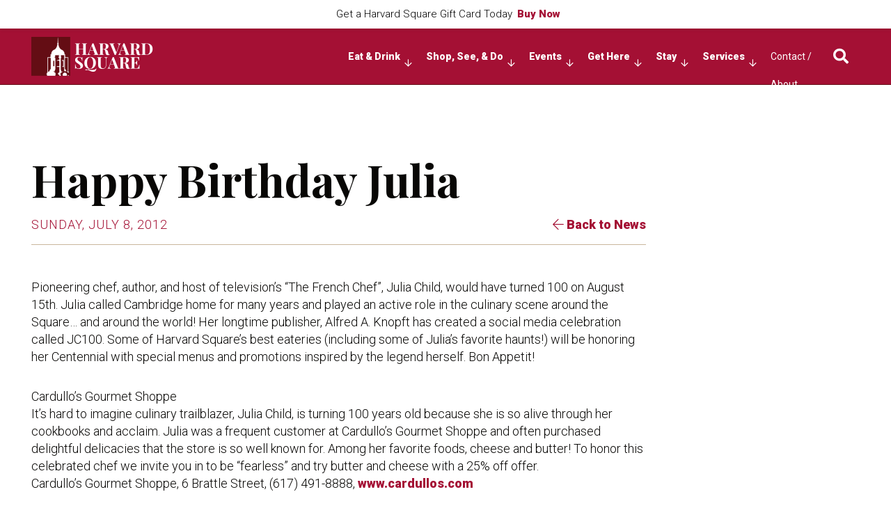

--- FILE ---
content_type: text/html; charset=utf-8
request_url: https://www.google.com/recaptcha/api2/anchor?ar=1&k=6LfV0MsZAAAAAHnBuGCweYDbI2-xzicmM_d2J4qz&co=aHR0cHM6Ly93d3cuaGFydmFyZHNxdWFyZS5jb206NDQz&hl=en&v=PoyoqOPhxBO7pBk68S4YbpHZ&theme=light&size=normal&anchor-ms=20000&execute-ms=30000&cb=1mnjx8lv1brb
body_size: 50456
content:
<!DOCTYPE HTML><html dir="ltr" lang="en"><head><meta http-equiv="Content-Type" content="text/html; charset=UTF-8">
<meta http-equiv="X-UA-Compatible" content="IE=edge">
<title>reCAPTCHA</title>
<style type="text/css">
/* cyrillic-ext */
@font-face {
  font-family: 'Roboto';
  font-style: normal;
  font-weight: 400;
  font-stretch: 100%;
  src: url(//fonts.gstatic.com/s/roboto/v48/KFO7CnqEu92Fr1ME7kSn66aGLdTylUAMa3GUBHMdazTgWw.woff2) format('woff2');
  unicode-range: U+0460-052F, U+1C80-1C8A, U+20B4, U+2DE0-2DFF, U+A640-A69F, U+FE2E-FE2F;
}
/* cyrillic */
@font-face {
  font-family: 'Roboto';
  font-style: normal;
  font-weight: 400;
  font-stretch: 100%;
  src: url(//fonts.gstatic.com/s/roboto/v48/KFO7CnqEu92Fr1ME7kSn66aGLdTylUAMa3iUBHMdazTgWw.woff2) format('woff2');
  unicode-range: U+0301, U+0400-045F, U+0490-0491, U+04B0-04B1, U+2116;
}
/* greek-ext */
@font-face {
  font-family: 'Roboto';
  font-style: normal;
  font-weight: 400;
  font-stretch: 100%;
  src: url(//fonts.gstatic.com/s/roboto/v48/KFO7CnqEu92Fr1ME7kSn66aGLdTylUAMa3CUBHMdazTgWw.woff2) format('woff2');
  unicode-range: U+1F00-1FFF;
}
/* greek */
@font-face {
  font-family: 'Roboto';
  font-style: normal;
  font-weight: 400;
  font-stretch: 100%;
  src: url(//fonts.gstatic.com/s/roboto/v48/KFO7CnqEu92Fr1ME7kSn66aGLdTylUAMa3-UBHMdazTgWw.woff2) format('woff2');
  unicode-range: U+0370-0377, U+037A-037F, U+0384-038A, U+038C, U+038E-03A1, U+03A3-03FF;
}
/* math */
@font-face {
  font-family: 'Roboto';
  font-style: normal;
  font-weight: 400;
  font-stretch: 100%;
  src: url(//fonts.gstatic.com/s/roboto/v48/KFO7CnqEu92Fr1ME7kSn66aGLdTylUAMawCUBHMdazTgWw.woff2) format('woff2');
  unicode-range: U+0302-0303, U+0305, U+0307-0308, U+0310, U+0312, U+0315, U+031A, U+0326-0327, U+032C, U+032F-0330, U+0332-0333, U+0338, U+033A, U+0346, U+034D, U+0391-03A1, U+03A3-03A9, U+03B1-03C9, U+03D1, U+03D5-03D6, U+03F0-03F1, U+03F4-03F5, U+2016-2017, U+2034-2038, U+203C, U+2040, U+2043, U+2047, U+2050, U+2057, U+205F, U+2070-2071, U+2074-208E, U+2090-209C, U+20D0-20DC, U+20E1, U+20E5-20EF, U+2100-2112, U+2114-2115, U+2117-2121, U+2123-214F, U+2190, U+2192, U+2194-21AE, U+21B0-21E5, U+21F1-21F2, U+21F4-2211, U+2213-2214, U+2216-22FF, U+2308-230B, U+2310, U+2319, U+231C-2321, U+2336-237A, U+237C, U+2395, U+239B-23B7, U+23D0, U+23DC-23E1, U+2474-2475, U+25AF, U+25B3, U+25B7, U+25BD, U+25C1, U+25CA, U+25CC, U+25FB, U+266D-266F, U+27C0-27FF, U+2900-2AFF, U+2B0E-2B11, U+2B30-2B4C, U+2BFE, U+3030, U+FF5B, U+FF5D, U+1D400-1D7FF, U+1EE00-1EEFF;
}
/* symbols */
@font-face {
  font-family: 'Roboto';
  font-style: normal;
  font-weight: 400;
  font-stretch: 100%;
  src: url(//fonts.gstatic.com/s/roboto/v48/KFO7CnqEu92Fr1ME7kSn66aGLdTylUAMaxKUBHMdazTgWw.woff2) format('woff2');
  unicode-range: U+0001-000C, U+000E-001F, U+007F-009F, U+20DD-20E0, U+20E2-20E4, U+2150-218F, U+2190, U+2192, U+2194-2199, U+21AF, U+21E6-21F0, U+21F3, U+2218-2219, U+2299, U+22C4-22C6, U+2300-243F, U+2440-244A, U+2460-24FF, U+25A0-27BF, U+2800-28FF, U+2921-2922, U+2981, U+29BF, U+29EB, U+2B00-2BFF, U+4DC0-4DFF, U+FFF9-FFFB, U+10140-1018E, U+10190-1019C, U+101A0, U+101D0-101FD, U+102E0-102FB, U+10E60-10E7E, U+1D2C0-1D2D3, U+1D2E0-1D37F, U+1F000-1F0FF, U+1F100-1F1AD, U+1F1E6-1F1FF, U+1F30D-1F30F, U+1F315, U+1F31C, U+1F31E, U+1F320-1F32C, U+1F336, U+1F378, U+1F37D, U+1F382, U+1F393-1F39F, U+1F3A7-1F3A8, U+1F3AC-1F3AF, U+1F3C2, U+1F3C4-1F3C6, U+1F3CA-1F3CE, U+1F3D4-1F3E0, U+1F3ED, U+1F3F1-1F3F3, U+1F3F5-1F3F7, U+1F408, U+1F415, U+1F41F, U+1F426, U+1F43F, U+1F441-1F442, U+1F444, U+1F446-1F449, U+1F44C-1F44E, U+1F453, U+1F46A, U+1F47D, U+1F4A3, U+1F4B0, U+1F4B3, U+1F4B9, U+1F4BB, U+1F4BF, U+1F4C8-1F4CB, U+1F4D6, U+1F4DA, U+1F4DF, U+1F4E3-1F4E6, U+1F4EA-1F4ED, U+1F4F7, U+1F4F9-1F4FB, U+1F4FD-1F4FE, U+1F503, U+1F507-1F50B, U+1F50D, U+1F512-1F513, U+1F53E-1F54A, U+1F54F-1F5FA, U+1F610, U+1F650-1F67F, U+1F687, U+1F68D, U+1F691, U+1F694, U+1F698, U+1F6AD, U+1F6B2, U+1F6B9-1F6BA, U+1F6BC, U+1F6C6-1F6CF, U+1F6D3-1F6D7, U+1F6E0-1F6EA, U+1F6F0-1F6F3, U+1F6F7-1F6FC, U+1F700-1F7FF, U+1F800-1F80B, U+1F810-1F847, U+1F850-1F859, U+1F860-1F887, U+1F890-1F8AD, U+1F8B0-1F8BB, U+1F8C0-1F8C1, U+1F900-1F90B, U+1F93B, U+1F946, U+1F984, U+1F996, U+1F9E9, U+1FA00-1FA6F, U+1FA70-1FA7C, U+1FA80-1FA89, U+1FA8F-1FAC6, U+1FACE-1FADC, U+1FADF-1FAE9, U+1FAF0-1FAF8, U+1FB00-1FBFF;
}
/* vietnamese */
@font-face {
  font-family: 'Roboto';
  font-style: normal;
  font-weight: 400;
  font-stretch: 100%;
  src: url(//fonts.gstatic.com/s/roboto/v48/KFO7CnqEu92Fr1ME7kSn66aGLdTylUAMa3OUBHMdazTgWw.woff2) format('woff2');
  unicode-range: U+0102-0103, U+0110-0111, U+0128-0129, U+0168-0169, U+01A0-01A1, U+01AF-01B0, U+0300-0301, U+0303-0304, U+0308-0309, U+0323, U+0329, U+1EA0-1EF9, U+20AB;
}
/* latin-ext */
@font-face {
  font-family: 'Roboto';
  font-style: normal;
  font-weight: 400;
  font-stretch: 100%;
  src: url(//fonts.gstatic.com/s/roboto/v48/KFO7CnqEu92Fr1ME7kSn66aGLdTylUAMa3KUBHMdazTgWw.woff2) format('woff2');
  unicode-range: U+0100-02BA, U+02BD-02C5, U+02C7-02CC, U+02CE-02D7, U+02DD-02FF, U+0304, U+0308, U+0329, U+1D00-1DBF, U+1E00-1E9F, U+1EF2-1EFF, U+2020, U+20A0-20AB, U+20AD-20C0, U+2113, U+2C60-2C7F, U+A720-A7FF;
}
/* latin */
@font-face {
  font-family: 'Roboto';
  font-style: normal;
  font-weight: 400;
  font-stretch: 100%;
  src: url(//fonts.gstatic.com/s/roboto/v48/KFO7CnqEu92Fr1ME7kSn66aGLdTylUAMa3yUBHMdazQ.woff2) format('woff2');
  unicode-range: U+0000-00FF, U+0131, U+0152-0153, U+02BB-02BC, U+02C6, U+02DA, U+02DC, U+0304, U+0308, U+0329, U+2000-206F, U+20AC, U+2122, U+2191, U+2193, U+2212, U+2215, U+FEFF, U+FFFD;
}
/* cyrillic-ext */
@font-face {
  font-family: 'Roboto';
  font-style: normal;
  font-weight: 500;
  font-stretch: 100%;
  src: url(//fonts.gstatic.com/s/roboto/v48/KFO7CnqEu92Fr1ME7kSn66aGLdTylUAMa3GUBHMdazTgWw.woff2) format('woff2');
  unicode-range: U+0460-052F, U+1C80-1C8A, U+20B4, U+2DE0-2DFF, U+A640-A69F, U+FE2E-FE2F;
}
/* cyrillic */
@font-face {
  font-family: 'Roboto';
  font-style: normal;
  font-weight: 500;
  font-stretch: 100%;
  src: url(//fonts.gstatic.com/s/roboto/v48/KFO7CnqEu92Fr1ME7kSn66aGLdTylUAMa3iUBHMdazTgWw.woff2) format('woff2');
  unicode-range: U+0301, U+0400-045F, U+0490-0491, U+04B0-04B1, U+2116;
}
/* greek-ext */
@font-face {
  font-family: 'Roboto';
  font-style: normal;
  font-weight: 500;
  font-stretch: 100%;
  src: url(//fonts.gstatic.com/s/roboto/v48/KFO7CnqEu92Fr1ME7kSn66aGLdTylUAMa3CUBHMdazTgWw.woff2) format('woff2');
  unicode-range: U+1F00-1FFF;
}
/* greek */
@font-face {
  font-family: 'Roboto';
  font-style: normal;
  font-weight: 500;
  font-stretch: 100%;
  src: url(//fonts.gstatic.com/s/roboto/v48/KFO7CnqEu92Fr1ME7kSn66aGLdTylUAMa3-UBHMdazTgWw.woff2) format('woff2');
  unicode-range: U+0370-0377, U+037A-037F, U+0384-038A, U+038C, U+038E-03A1, U+03A3-03FF;
}
/* math */
@font-face {
  font-family: 'Roboto';
  font-style: normal;
  font-weight: 500;
  font-stretch: 100%;
  src: url(//fonts.gstatic.com/s/roboto/v48/KFO7CnqEu92Fr1ME7kSn66aGLdTylUAMawCUBHMdazTgWw.woff2) format('woff2');
  unicode-range: U+0302-0303, U+0305, U+0307-0308, U+0310, U+0312, U+0315, U+031A, U+0326-0327, U+032C, U+032F-0330, U+0332-0333, U+0338, U+033A, U+0346, U+034D, U+0391-03A1, U+03A3-03A9, U+03B1-03C9, U+03D1, U+03D5-03D6, U+03F0-03F1, U+03F4-03F5, U+2016-2017, U+2034-2038, U+203C, U+2040, U+2043, U+2047, U+2050, U+2057, U+205F, U+2070-2071, U+2074-208E, U+2090-209C, U+20D0-20DC, U+20E1, U+20E5-20EF, U+2100-2112, U+2114-2115, U+2117-2121, U+2123-214F, U+2190, U+2192, U+2194-21AE, U+21B0-21E5, U+21F1-21F2, U+21F4-2211, U+2213-2214, U+2216-22FF, U+2308-230B, U+2310, U+2319, U+231C-2321, U+2336-237A, U+237C, U+2395, U+239B-23B7, U+23D0, U+23DC-23E1, U+2474-2475, U+25AF, U+25B3, U+25B7, U+25BD, U+25C1, U+25CA, U+25CC, U+25FB, U+266D-266F, U+27C0-27FF, U+2900-2AFF, U+2B0E-2B11, U+2B30-2B4C, U+2BFE, U+3030, U+FF5B, U+FF5D, U+1D400-1D7FF, U+1EE00-1EEFF;
}
/* symbols */
@font-face {
  font-family: 'Roboto';
  font-style: normal;
  font-weight: 500;
  font-stretch: 100%;
  src: url(//fonts.gstatic.com/s/roboto/v48/KFO7CnqEu92Fr1ME7kSn66aGLdTylUAMaxKUBHMdazTgWw.woff2) format('woff2');
  unicode-range: U+0001-000C, U+000E-001F, U+007F-009F, U+20DD-20E0, U+20E2-20E4, U+2150-218F, U+2190, U+2192, U+2194-2199, U+21AF, U+21E6-21F0, U+21F3, U+2218-2219, U+2299, U+22C4-22C6, U+2300-243F, U+2440-244A, U+2460-24FF, U+25A0-27BF, U+2800-28FF, U+2921-2922, U+2981, U+29BF, U+29EB, U+2B00-2BFF, U+4DC0-4DFF, U+FFF9-FFFB, U+10140-1018E, U+10190-1019C, U+101A0, U+101D0-101FD, U+102E0-102FB, U+10E60-10E7E, U+1D2C0-1D2D3, U+1D2E0-1D37F, U+1F000-1F0FF, U+1F100-1F1AD, U+1F1E6-1F1FF, U+1F30D-1F30F, U+1F315, U+1F31C, U+1F31E, U+1F320-1F32C, U+1F336, U+1F378, U+1F37D, U+1F382, U+1F393-1F39F, U+1F3A7-1F3A8, U+1F3AC-1F3AF, U+1F3C2, U+1F3C4-1F3C6, U+1F3CA-1F3CE, U+1F3D4-1F3E0, U+1F3ED, U+1F3F1-1F3F3, U+1F3F5-1F3F7, U+1F408, U+1F415, U+1F41F, U+1F426, U+1F43F, U+1F441-1F442, U+1F444, U+1F446-1F449, U+1F44C-1F44E, U+1F453, U+1F46A, U+1F47D, U+1F4A3, U+1F4B0, U+1F4B3, U+1F4B9, U+1F4BB, U+1F4BF, U+1F4C8-1F4CB, U+1F4D6, U+1F4DA, U+1F4DF, U+1F4E3-1F4E6, U+1F4EA-1F4ED, U+1F4F7, U+1F4F9-1F4FB, U+1F4FD-1F4FE, U+1F503, U+1F507-1F50B, U+1F50D, U+1F512-1F513, U+1F53E-1F54A, U+1F54F-1F5FA, U+1F610, U+1F650-1F67F, U+1F687, U+1F68D, U+1F691, U+1F694, U+1F698, U+1F6AD, U+1F6B2, U+1F6B9-1F6BA, U+1F6BC, U+1F6C6-1F6CF, U+1F6D3-1F6D7, U+1F6E0-1F6EA, U+1F6F0-1F6F3, U+1F6F7-1F6FC, U+1F700-1F7FF, U+1F800-1F80B, U+1F810-1F847, U+1F850-1F859, U+1F860-1F887, U+1F890-1F8AD, U+1F8B0-1F8BB, U+1F8C0-1F8C1, U+1F900-1F90B, U+1F93B, U+1F946, U+1F984, U+1F996, U+1F9E9, U+1FA00-1FA6F, U+1FA70-1FA7C, U+1FA80-1FA89, U+1FA8F-1FAC6, U+1FACE-1FADC, U+1FADF-1FAE9, U+1FAF0-1FAF8, U+1FB00-1FBFF;
}
/* vietnamese */
@font-face {
  font-family: 'Roboto';
  font-style: normal;
  font-weight: 500;
  font-stretch: 100%;
  src: url(//fonts.gstatic.com/s/roboto/v48/KFO7CnqEu92Fr1ME7kSn66aGLdTylUAMa3OUBHMdazTgWw.woff2) format('woff2');
  unicode-range: U+0102-0103, U+0110-0111, U+0128-0129, U+0168-0169, U+01A0-01A1, U+01AF-01B0, U+0300-0301, U+0303-0304, U+0308-0309, U+0323, U+0329, U+1EA0-1EF9, U+20AB;
}
/* latin-ext */
@font-face {
  font-family: 'Roboto';
  font-style: normal;
  font-weight: 500;
  font-stretch: 100%;
  src: url(//fonts.gstatic.com/s/roboto/v48/KFO7CnqEu92Fr1ME7kSn66aGLdTylUAMa3KUBHMdazTgWw.woff2) format('woff2');
  unicode-range: U+0100-02BA, U+02BD-02C5, U+02C7-02CC, U+02CE-02D7, U+02DD-02FF, U+0304, U+0308, U+0329, U+1D00-1DBF, U+1E00-1E9F, U+1EF2-1EFF, U+2020, U+20A0-20AB, U+20AD-20C0, U+2113, U+2C60-2C7F, U+A720-A7FF;
}
/* latin */
@font-face {
  font-family: 'Roboto';
  font-style: normal;
  font-weight: 500;
  font-stretch: 100%;
  src: url(//fonts.gstatic.com/s/roboto/v48/KFO7CnqEu92Fr1ME7kSn66aGLdTylUAMa3yUBHMdazQ.woff2) format('woff2');
  unicode-range: U+0000-00FF, U+0131, U+0152-0153, U+02BB-02BC, U+02C6, U+02DA, U+02DC, U+0304, U+0308, U+0329, U+2000-206F, U+20AC, U+2122, U+2191, U+2193, U+2212, U+2215, U+FEFF, U+FFFD;
}
/* cyrillic-ext */
@font-face {
  font-family: 'Roboto';
  font-style: normal;
  font-weight: 900;
  font-stretch: 100%;
  src: url(//fonts.gstatic.com/s/roboto/v48/KFO7CnqEu92Fr1ME7kSn66aGLdTylUAMa3GUBHMdazTgWw.woff2) format('woff2');
  unicode-range: U+0460-052F, U+1C80-1C8A, U+20B4, U+2DE0-2DFF, U+A640-A69F, U+FE2E-FE2F;
}
/* cyrillic */
@font-face {
  font-family: 'Roboto';
  font-style: normal;
  font-weight: 900;
  font-stretch: 100%;
  src: url(//fonts.gstatic.com/s/roboto/v48/KFO7CnqEu92Fr1ME7kSn66aGLdTylUAMa3iUBHMdazTgWw.woff2) format('woff2');
  unicode-range: U+0301, U+0400-045F, U+0490-0491, U+04B0-04B1, U+2116;
}
/* greek-ext */
@font-face {
  font-family: 'Roboto';
  font-style: normal;
  font-weight: 900;
  font-stretch: 100%;
  src: url(//fonts.gstatic.com/s/roboto/v48/KFO7CnqEu92Fr1ME7kSn66aGLdTylUAMa3CUBHMdazTgWw.woff2) format('woff2');
  unicode-range: U+1F00-1FFF;
}
/* greek */
@font-face {
  font-family: 'Roboto';
  font-style: normal;
  font-weight: 900;
  font-stretch: 100%;
  src: url(//fonts.gstatic.com/s/roboto/v48/KFO7CnqEu92Fr1ME7kSn66aGLdTylUAMa3-UBHMdazTgWw.woff2) format('woff2');
  unicode-range: U+0370-0377, U+037A-037F, U+0384-038A, U+038C, U+038E-03A1, U+03A3-03FF;
}
/* math */
@font-face {
  font-family: 'Roboto';
  font-style: normal;
  font-weight: 900;
  font-stretch: 100%;
  src: url(//fonts.gstatic.com/s/roboto/v48/KFO7CnqEu92Fr1ME7kSn66aGLdTylUAMawCUBHMdazTgWw.woff2) format('woff2');
  unicode-range: U+0302-0303, U+0305, U+0307-0308, U+0310, U+0312, U+0315, U+031A, U+0326-0327, U+032C, U+032F-0330, U+0332-0333, U+0338, U+033A, U+0346, U+034D, U+0391-03A1, U+03A3-03A9, U+03B1-03C9, U+03D1, U+03D5-03D6, U+03F0-03F1, U+03F4-03F5, U+2016-2017, U+2034-2038, U+203C, U+2040, U+2043, U+2047, U+2050, U+2057, U+205F, U+2070-2071, U+2074-208E, U+2090-209C, U+20D0-20DC, U+20E1, U+20E5-20EF, U+2100-2112, U+2114-2115, U+2117-2121, U+2123-214F, U+2190, U+2192, U+2194-21AE, U+21B0-21E5, U+21F1-21F2, U+21F4-2211, U+2213-2214, U+2216-22FF, U+2308-230B, U+2310, U+2319, U+231C-2321, U+2336-237A, U+237C, U+2395, U+239B-23B7, U+23D0, U+23DC-23E1, U+2474-2475, U+25AF, U+25B3, U+25B7, U+25BD, U+25C1, U+25CA, U+25CC, U+25FB, U+266D-266F, U+27C0-27FF, U+2900-2AFF, U+2B0E-2B11, U+2B30-2B4C, U+2BFE, U+3030, U+FF5B, U+FF5D, U+1D400-1D7FF, U+1EE00-1EEFF;
}
/* symbols */
@font-face {
  font-family: 'Roboto';
  font-style: normal;
  font-weight: 900;
  font-stretch: 100%;
  src: url(//fonts.gstatic.com/s/roboto/v48/KFO7CnqEu92Fr1ME7kSn66aGLdTylUAMaxKUBHMdazTgWw.woff2) format('woff2');
  unicode-range: U+0001-000C, U+000E-001F, U+007F-009F, U+20DD-20E0, U+20E2-20E4, U+2150-218F, U+2190, U+2192, U+2194-2199, U+21AF, U+21E6-21F0, U+21F3, U+2218-2219, U+2299, U+22C4-22C6, U+2300-243F, U+2440-244A, U+2460-24FF, U+25A0-27BF, U+2800-28FF, U+2921-2922, U+2981, U+29BF, U+29EB, U+2B00-2BFF, U+4DC0-4DFF, U+FFF9-FFFB, U+10140-1018E, U+10190-1019C, U+101A0, U+101D0-101FD, U+102E0-102FB, U+10E60-10E7E, U+1D2C0-1D2D3, U+1D2E0-1D37F, U+1F000-1F0FF, U+1F100-1F1AD, U+1F1E6-1F1FF, U+1F30D-1F30F, U+1F315, U+1F31C, U+1F31E, U+1F320-1F32C, U+1F336, U+1F378, U+1F37D, U+1F382, U+1F393-1F39F, U+1F3A7-1F3A8, U+1F3AC-1F3AF, U+1F3C2, U+1F3C4-1F3C6, U+1F3CA-1F3CE, U+1F3D4-1F3E0, U+1F3ED, U+1F3F1-1F3F3, U+1F3F5-1F3F7, U+1F408, U+1F415, U+1F41F, U+1F426, U+1F43F, U+1F441-1F442, U+1F444, U+1F446-1F449, U+1F44C-1F44E, U+1F453, U+1F46A, U+1F47D, U+1F4A3, U+1F4B0, U+1F4B3, U+1F4B9, U+1F4BB, U+1F4BF, U+1F4C8-1F4CB, U+1F4D6, U+1F4DA, U+1F4DF, U+1F4E3-1F4E6, U+1F4EA-1F4ED, U+1F4F7, U+1F4F9-1F4FB, U+1F4FD-1F4FE, U+1F503, U+1F507-1F50B, U+1F50D, U+1F512-1F513, U+1F53E-1F54A, U+1F54F-1F5FA, U+1F610, U+1F650-1F67F, U+1F687, U+1F68D, U+1F691, U+1F694, U+1F698, U+1F6AD, U+1F6B2, U+1F6B9-1F6BA, U+1F6BC, U+1F6C6-1F6CF, U+1F6D3-1F6D7, U+1F6E0-1F6EA, U+1F6F0-1F6F3, U+1F6F7-1F6FC, U+1F700-1F7FF, U+1F800-1F80B, U+1F810-1F847, U+1F850-1F859, U+1F860-1F887, U+1F890-1F8AD, U+1F8B0-1F8BB, U+1F8C0-1F8C1, U+1F900-1F90B, U+1F93B, U+1F946, U+1F984, U+1F996, U+1F9E9, U+1FA00-1FA6F, U+1FA70-1FA7C, U+1FA80-1FA89, U+1FA8F-1FAC6, U+1FACE-1FADC, U+1FADF-1FAE9, U+1FAF0-1FAF8, U+1FB00-1FBFF;
}
/* vietnamese */
@font-face {
  font-family: 'Roboto';
  font-style: normal;
  font-weight: 900;
  font-stretch: 100%;
  src: url(//fonts.gstatic.com/s/roboto/v48/KFO7CnqEu92Fr1ME7kSn66aGLdTylUAMa3OUBHMdazTgWw.woff2) format('woff2');
  unicode-range: U+0102-0103, U+0110-0111, U+0128-0129, U+0168-0169, U+01A0-01A1, U+01AF-01B0, U+0300-0301, U+0303-0304, U+0308-0309, U+0323, U+0329, U+1EA0-1EF9, U+20AB;
}
/* latin-ext */
@font-face {
  font-family: 'Roboto';
  font-style: normal;
  font-weight: 900;
  font-stretch: 100%;
  src: url(//fonts.gstatic.com/s/roboto/v48/KFO7CnqEu92Fr1ME7kSn66aGLdTylUAMa3KUBHMdazTgWw.woff2) format('woff2');
  unicode-range: U+0100-02BA, U+02BD-02C5, U+02C7-02CC, U+02CE-02D7, U+02DD-02FF, U+0304, U+0308, U+0329, U+1D00-1DBF, U+1E00-1E9F, U+1EF2-1EFF, U+2020, U+20A0-20AB, U+20AD-20C0, U+2113, U+2C60-2C7F, U+A720-A7FF;
}
/* latin */
@font-face {
  font-family: 'Roboto';
  font-style: normal;
  font-weight: 900;
  font-stretch: 100%;
  src: url(//fonts.gstatic.com/s/roboto/v48/KFO7CnqEu92Fr1ME7kSn66aGLdTylUAMa3yUBHMdazQ.woff2) format('woff2');
  unicode-range: U+0000-00FF, U+0131, U+0152-0153, U+02BB-02BC, U+02C6, U+02DA, U+02DC, U+0304, U+0308, U+0329, U+2000-206F, U+20AC, U+2122, U+2191, U+2193, U+2212, U+2215, U+FEFF, U+FFFD;
}

</style>
<link rel="stylesheet" type="text/css" href="https://www.gstatic.com/recaptcha/releases/PoyoqOPhxBO7pBk68S4YbpHZ/styles__ltr.css">
<script nonce="Nv6pv4fJEmo0fYnhqa23cw" type="text/javascript">window['__recaptcha_api'] = 'https://www.google.com/recaptcha/api2/';</script>
<script type="text/javascript" src="https://www.gstatic.com/recaptcha/releases/PoyoqOPhxBO7pBk68S4YbpHZ/recaptcha__en.js" nonce="Nv6pv4fJEmo0fYnhqa23cw">
      
    </script></head>
<body><div id="rc-anchor-alert" class="rc-anchor-alert"></div>
<input type="hidden" id="recaptcha-token" value="[base64]">
<script type="text/javascript" nonce="Nv6pv4fJEmo0fYnhqa23cw">
      recaptcha.anchor.Main.init("[\x22ainput\x22,[\x22bgdata\x22,\x22\x22,\[base64]/[base64]/[base64]/[base64]/[base64]/UltsKytdPUU6KEU8MjA0OD9SW2wrK109RT4+NnwxOTI6KChFJjY0NTEyKT09NTUyOTYmJk0rMTxjLmxlbmd0aCYmKGMuY2hhckNvZGVBdChNKzEpJjY0NTEyKT09NTYzMjA/[base64]/[base64]/[base64]/[base64]/[base64]/[base64]/[base64]\x22,\[base64]\x22,\x22wrfCj8OdWcO4ZT3CvMOUw7FFw7/DjMK5YsOcw4HDpcOwwpAsw5rCtcOxPmHDtGIiwofDl8OJR2x9fcO/[base64]/CtMKtwpbDv8O+cUdEBG7DvGA/bjFkPcO7wr7CvVxVZ3ZtVy/CnsK4UMOnRcOILsKoBcOtwqlOOyHDlcOqIXDDocKbw7kMK8OLw4F2wq/[base64]/[base64]/DocOcw5JoPsOFDMOsEsKhw6kDL8Kaw77DqcOEYcKOw6XCjsOvG3bDksKYw7YyM3zCsjrDjx8NL8O8Qlsdw5vCpmzCqMOtC2XCtVtnw4FEwpHCpsKBwrvCvsKnexLClk/Cq8K1w6TCgsO9a8ONw7gYwqDCosK/InQPUzIgGcKXwqXCo3vDnlTCkTsswo0vwqjClsOoOsKVGAHDl28Lb8OYworCtUx+RGktwofChQh3w5NeUW3DhAzCnXE0GcKaw4HDvcKdw7o5CUrDoMOBworCksO/AsOeesO/f8KZw43DkFTDnSrDscOxHsK6LA3CvCl2IMOtwrUjEMObwqssE8KBw4pOwpB0AsOuwqDDsMKpSTcKw4DDlsKvIjfDh1XCm8OkETXDuSJWLUlzw7nCnXrDtCTDuQs3R1/DkhrChExHdiwjw4zDqsOEbn3Dh15ZGzhye8OqwofDs1pCw403w7scw487wrLCo8KzKiPDtMK1wos6wq3DlVMEw4BrBFwqZ1bCqknClkQ0w60TRsO7ORs0w6vClcOtwpPDrBABGsOXw75NUkMhwpzCpMK+wpPDvsOew4jCgMOvw4HDtcKmCDREwp/CrBhECgrDpMOkLsOPw73DvMOUw55iwpHCisKjwrvCrMK9JT3CrwFLw5/CkWjConvDkMOYw64XYMOeS8OHNxLCoz8nw7nCo8KzwpVVw53Dv8KowoXDvlUYAMO1wr/DkcKlw4tJRsOOZV/CsMO9I3/DncKjSsK4ZEdlQFN2w6gSYXtiTsOrSMKgw7vCs8K4w6AnZMK5bMKGNBJfGsK8w4HDknXDq0DCrlPChVxVMsKUU8OBw5h8w70Bw6xOOBfCvMO+QT/[base64]/CpcOAw6vCuG15wofCqD48w7zCsDZCw4ttQcKswpNfBsOvw406SQ4Gw4XCq3prQ2Jrc8Knw5x2eFsHFMKnYw7CjMKDO13CssKtMMOBOmbDpMKNw7tIJsKZw7Y0wpfDr3c4w7PCuX/[base64]/[base64]/Dm8Ksw7XDkgB1woxDQcKACMK5M8OPwrDCiMKKZsK4woJVO1xrD8KFHcO0w7AbwoRJVcKrwp4uVhNww7tZf8Kgwpgew5XDj0FJXzHDkMOHwpTCkMKiLiHCgsOFwrU7wpM0w4xmFcOAamdaLMOoe8KOLsO+FTjCm0cawpzDvnQBw6ptwp45w5LCkWIdHsOPwrHDj1AXw7/CjG7CgsKULl/DocOtD353U1kvMsOSwrLDr0LCt8OLw6LDj2DDm8OObSvDvyAXwrt9w5JgwoPCnMKwwosJAMKxSUrDgCnDvT7CoDLDv1wNw7nDn8KrAAwTwrBaesOWw5MaZcOPGDphb8KtHcO9QMKow4PCmWzCsF0VB8OvGxHCpMKawqvDhGp8wodgEcOiYsOCw7/Dmz5Pw4HDvXZgw4XCgMKHwoTDhMOVwpjChX3DqiZgw5/Cjz/[base64]/wqJrwrV3w5PCiXzDinoBwoYfwphOwpbDicORw7TDksKlw6s7aMKhw6/CgzvDj8OPTn3CvHzCqcOBPgDCksO6PnnCg8KswoA3Fz0hwq/DtGYQXcO3TMOTwobCpx/CtsK3RMOLwpXDuFRiBwXDhA7DjMKrwp9kworCssOFwr3DtzTDuMKDwoTCtw51wqjCuwzDr8KoAgcLABnDkcOLTifDtsKtwrIvw4/DjkcKw5Rrw4HCkw/CpMOnw6zCscOuP8OFGcO1DsO3J8Kgw61dZsOww6jDm0Ihe8KWN8KPSMOHLcORKR3CqsKewp0hQwTCqRjDicOnw6HCvhUuw7p9wqnDhxLCgV9UwpDDu8KQw7jDsF9/wrFvIsK8PcOrwrVZT8KCYhgyw4XCgF/Dp8KYwplnNMKcMngKwq4uw6cWJz/CowgGw5Fkw69Zw5zDvEPCrlYbw5HDmit8EELChmhowoTCilXDvjbCpMO2G1I/[base64]/Dh8KiwoLDh8K2acKEw5bChyNMwptDwpJTZD/DhUXDhjVSZz8mw7RGJ8OVGMKAw5QZIMKhMsOLZCIPw57Dv8Kcw7/DqEbDvlXDvm5Fwr5Yw4UUwoLCpQYiwoTCpRA0WcKEwrxswrbCqMKcw4M0w5YjIsKnBEnDhV5EPsKKcCYkwpvCgsO6W8OUYTh2wqpATMKXd8KAw4RQwqPDtMKDcXZCw7Vmw73CpCPCl8OgU8ODMBHDlsORwoR7w44aw6XDtmXDm0Ruw4ASJjrDmmcOHsONwq/Dv1EZwq3CkMOdH2Msw6vDrMOfw4XDusKYfxJMwpcGwqvCsCITZTnDvyXClsOkwqjClhh1L8KhL8OUw4LDo2nCrHrCgcKDJBIrw79+M0/DiMOMSMONw7TDr0DCmsO7w6lmb1h/w47CrcOZwq55w73DlGvDmgfDsUE5w4TDhMKsw7vDtsKUw4rCpw4SwrI6PcKad2zCowDCuWgdw593A3MiV8Kqwp9FXU0wWiPCtTnCm8O7McK6XT3Cny4ywoxMw4TCohJvw5xLOkXCjcK/[base64]/w7NWw7rCjTfCiTkoUDkKMm3CkcKKWcKVwrlmAsOVWcKrCRxqY8O2ACsFw4RUw5UEUMKBVcO7w7rCnHvColI5GcK2wrXDhRIfXsKYNcKsb0g6w7XChsOIH0bDpcKtwoo7eBHDtcKtw51tYsKgYQfDowNuwqotw4DDisKcZMKswqrCtMO/w6LCnn5zwpPCssK+TWvDj8OBw7ohMsKVLiUWD8KSW8OVw6/DtGo3J8OoacOow6/[base64]/Dr8ORw6rDiWEwRsK8CMKWAMOaw5wMLMK9BcKfworDmETDucOawpUFwrzChR5AE2LCi8KMwp9cJzonw4ZHw5sdYMKvw4fCgVwaw5MiEDHCqcK5w75uwoXDhMKvQ8KnZSNEMwd5UMOTw53CtMK8Rxhpw64Cw7jDgsOHw70Aw7TDvgwww6/CiGbCixTCuMO/[base64]/DgB0/[base64]/DusO6Hl1YGlBKHcKUw4o3JBPCsHJPwpXDp0dWw4I0wprDssKnHMO6w47DlsK0AmjCt8OfLMK4woBJwo7DsMKhDmHDrVk5w4PDo0YhbMKiD2FJw5TCj8Oqw4vCj8KjWVDDvh4TK8OjBMK/acOfwpJlOzbCusOww4nDusOBwqHCs8OSw4kdOcO/wpbDscORJRDCmcKOIsOJw5J3w4TCtMK2wrskbcO9G8O6wowswqXDv8KuTnDCocKfwqfDkCgywqNFHMOpw6F0AHPDiMOIRU5Lw6zDgkFGwrrCoE3CoRTDiC/ClSdpwpLDiMKCworClMO9wqs3RcOTZsOMVMOFFEzCpcKiJzl+woHDlX5rw74dJBQZPU85w5HCi8OKwqDCoMK7wrZ0w5AWYgwywoZiVk3ClMOcw5nCncKQw7vDgibDsVguw7LCvsOSAcO+ZgzDmlvDhE/CrsK6RgAJe2vCmXnCtMKrwps1QyV1w6DDnDoeXlLCrn3DkyMJU2TCssKnVMOheRFNwqtsGcKpw6I3UXg2XMOpw5HDu8ONBBZJw6/[base64]/CnmTCosKhZ8KLVsKrWR7DmsKeSU/[base64]/wpTDkMO/wpXDhU0KfsKDw5/DrMKbesOTM8ONXH4Xw6ZMw4LDlcO8wpXChsOqfcKrwpVFw7hTXsORwoHDlnV/ZMKDBsOswpc9O0jDmg7Dr1/DuxPCs8Kdw5Qjw6/Dj8Okwq5mKDDDvC/DgTwwwogLXDjCllrCpcOmwpJ2HAVyw6/CvMO0w4HDscKzAAIJw4UIwodyATxlWMK4TVzDkcK0w7TCpMKawoHCkcOAwqjCsWjCm8O0SHHDvmYGQXpYwqrDi8KeAMKfAsKzAW3Dr8KQw7c+SMOxJD8oZ8OpZ8OkVhzCvWPDpsOtwqXDhMOvdcOVwprDrsKWwqDDhQgZw7ofw7IYPSsuJgVDwovDsn/Chl/[base64]/[base64]/Cs8OyKcK0ZsKIIsO+wogiwoEie1wcPmZCwpsIw5I0w5EXaBfDpcKoUcOHwotEwqXCp8OmwrDCmkhZw73CncKWDsKRwqLCusKaIHPCjX7DtsKjwr7DtsKxeMOUGBbDr8KNwpzDhh7CosKsAyrDusOPLHoLw6wuw4vDrm/DqkrDjsOrw7YnBkbCrmjDsMKkaMOZVcOyb8OaUS3Dm15Wwp4PecO/MiRXRFVZwoTClMK1EEvDpcK9wrnDtMOpBmoFX2nDqsOgH8KCQCUsLHlswqHCjDFyw6DDhMObHgk0w73CssKtwroyw7wHw4rCjnVow6shNzpVwrHDhsKIwovCo0/ChgpNVsKKOcKlwqjDksO2w7EBNFdeVAkqYcOjFsORKcOCDwfCr8KiT8OlMMKkwrvDjCzCoQE2ekA9w5HCrcOsFQrDk8KTIFrDqMK6TR3DqA/[base64]/aMKjPMO8w7Jdc2nDicOCZsOfA8KyNnpxw5dgwqR6S8OhwonDscOiwrRHUcKGSTUWw4BLw4rCiHrDscKcw5srwrLDqsKdc8KvAMKNZBxewroLLinDjsKTHUhBw5vCicKKf8KvcznChU/CiGInTsOxTsOJC8OGNsOWUMOhDsKxw5bCph3DrELDusKSZkjCgQbCucK4UcK1wofDtsO2w7R5wrbCgXoIE1LChcKTw7DDsxzDvsKLw4AzBMOlFMOtdsKKw5lJw5nDhEXDvl/Col3DkB3Doz/DocO6w6hVw5/[base64]/Cu1DDr8Ktw6RoW8KIw4csC8OBVcKlwoMYNMOTw6bDlcOyQw/Ct3fDmnUzwqpTZFR4MifDuWfDo8O1Jydpw6UIwpExw5PDlsK9w7EmAsKdwrBZwpgBw7PCkQnDuTfCmMK1w6TDr33Cq8OowrDClQbCtsOsFMK4ECbCvQvClH/DhMOGLFZvwpTDr8Oow4YZTUliwovDrmXDsMK/YSfDvsKBwrPCsMKewq/DmMK8wogWwqPCkWnCswvCmHTDlMKIDRLDjsKDBMOVasO9M3U2w5/Cn23Dkw1Lw6zCi8O/wr1zFMK7LHEpL8KUw7kYwqDChMO5G8KOWTJdwqDDkTjCtAlrbgXCj8Ofwphfw7Zqwp3CunLCn8ObacOgwrAGDcKkCsKiw7nCpjIXN8KAb1LDoFbDmC40W8OMw6/[base64]/OBxpwrV5SVlOw4Ydw71XGU/[base64]/[base64]/S8KQYF8LX8O4DsOnw4PCi0A2wrd7w7rDo10YwpgBwrnDocK9XMKMw5fDqjdMwrVIPWtgwrbDvMKXw6LCicK4e1rCuW3CvcOFOxk6DyLClcKQFMKFDA9GZzcKEyTDvsOiFmY/D1Vpwq3DkCPDu8OUwo5Cw6PCj2M0wq9NwrdzXC/DvMOvC8OWwqLCmcKBK8OWX8O3OEtmOHE7LjdbwpLCpXLCt3IzNhPDmMKHPmfDlcK/fk/CrCk7VMKtYwXDmsOWwozCrGA/YcK8Q8OLwokVw63CiMOuZDMUw6XCpsOgwokWaSnCtcKkw4scwpDDhMKKP8OGa2dOwpzCmMKPw7ZYw4XDgl7DsTVUfsKSwqViOW54Q8OQcMOdw5PDksK2w6PDuMK1w7Vrwp/[base64]/CtEDDtA9NwqIFw7nDisKpw44xLm3Ci8O0wonDtjFEw6fDp8OPAMKow5bDgjjDncO8wozCj8Kqwr7Dq8O4wp7Dh03DrMKgwrx1ej8Sw6XCm8OrwrfDpwY3ZhbCmykfZsK/[base64]/XcOjH8OWPCLCkz7CrAFkwrPCkEfDoC7ClkBZw6lSQzM1S8KdDsK1Ex1mPX13TMO+wrjDvWXDlcOFw6TDiXXCgcKYwrweJETCicKUBMK1ckJrw59MwpjDhsK9wo/CrcOvw7JSSsOdw5FKX8OdFQZIU2jCmFXCiwvDqcKGwrzCuMKxwpTCgzBANcO1YgjDr8Kzwrp2JWDDmFrDvFbDs8KXwo3DrMKqw5tLD2PDrxrCnkRjLMKnwpzDqTDCoFvCsG01G8OtwroeDCgTAcK1wpgSwrvDtMOOw4JDw6bDjCRmwpHCrAnCmMOxwrZRUx/[base64]/CisKSw7QBeMKxSm/[base64]/[base64]/Cl8O9XgjCvkA3TsKHJE3DnsKgwo9pOcKqwqV7w7DCi8OsUzgLw57DrsO4Khlqw5TCjlnDkwrDk8KAAsOtB3RPw7XCuAjDlhTDkGh+w4FbGsOywpXDvExww7Rjw5EZY8Ozw4cKIR3CvQ/DmcOnwoFoMsK4w6F4w4ZmwoxYw7Fqwp83w7zCncKLV3jClWZgwqg1wrvDggXDkFFZw4xKwrhgw4gvwp3DqiQMacKOd8Oaw4/[base64]/[base64]/[base64]/Cv24awqF9c2rCn8OdwpEDwr5FfEh9w7LDtG5xwqJQwpDDtCIFFzpawqo3wrnCkFkWw5dbw4fCoEzCn8O8McOvw5nDuMKWf8O6w4EwWsK8wp5Cwq0Gw5PCjMOZCFwgwrXDnsO1wpgQwqjCgw3DhsKLPH/DmQVNwoXCicKMw55pw7F9NcKwTxBXPFBpAcKhGcOYwo1OCRXCk8OWJ3rCtMOEw5XDvsK6wqtfE8KIEsKwUsOXShciw50ITQTCqMKjwpsGw7kbPixBw7nCpEnDusOJwp5Tw7ErEcOZMcKEw4kxw4wzw4DDgFTDksOJbzBkw47DpBfCvzHCk3nDhQ/DkVXCuMK+wqN/K8OeSF5gDcK1e8KwNjVdAiTCgz7DqMOSwoXCsS1Xw6wLSXAcw4MXwqkLw7nCr0rCrH1pw7YBRVDCu8KWw77CnsOyamVXYsKZOlY4wptKWMKQHcOVVcKowq9/w5vCjMKIw7ddw4lNaMKww4nCtH3Dpjd2w5vCiMK7PcKdwp8zU1PCg0LCtcKvFMKtPcKTHVnCnU06EcO+w7DCu8OrwrVIw7LCvsKLJ8OXJCxeCsKmS3tAbEXCtcK/[base64]/[base64]/w5EhYsKtwpvCmCPCjG/Cs8O+M3XDq8OhwrTDssOkZkjCkcOXw4E/aETDmcKPwppWwrrCq255QlvDmCzCosO3RgTDjcKmcUZcEsOFLcODB8OMwoxCw5zChS5RDMOSG8OuI8KYHcKjfRXCslfCilPDhcOKAsOZOsKrw5h/csKAU8O6wq9lwqQ0AXI7PcOBMxLDk8K/wpzDisOOw6bCnMOFKMKecMOmLsOUJcOmwoBbwrrCujnCr0FVcmnCssKiPF7DugoMWUTDqlwCw488CcKkFGDCkjYgwpkCwq7CnD3DnsO6w6pWw682wpohKCnDl8OuwrNeH2wCwoLDqxjDu8OhCMOBecOgwpDCqD1iBSNYdnPCpmjDmzrDjm/DvXQReQwzSMKoADHCqnrCk2HDmMKtw4XDjsOvDsO4w6MOGcKbMMOlwrDDmW3CkTQcJ8KKwopHBHdoUnghMMODHlPDqMOVwoQ2w5tLwrFkJizCmxTCj8Olw4vCpFQRw4LDkAUmw7PDjSvClFJ/a2TDicKgwrbDrsKjw79xwqzDnC3DksK5wqzCkUfDnyjCpMOADQplJsKTwpFTwofCmEsMw7YJw6k/F8KZw5lsfn3CjcK4w7I6woZLWsKcIsKxwqMWwr9Yw5IFw4nDiwnCrsOtV0bCowlwwqbCgcO1w7pdVSfDoMK3wrh0woxLHTHCmUApw5vCuUhdwo8yw7zDoxnDrMKnIj0JwpkrwpcrRsOJw7B+w6fDoMKwKCwwfWoeQWwiJjzDrsKOGCJKw6/DtcOGwpfDnsOtw5Y4wrjCgsOvwrDDncOzDDxaw7pnH8OYw5rDiwLDjMOgw6IjwqheC8O+FMKZZDPCvcKKwp3Cokg2az8Hw65rS8K/w57Du8KkdlIkwpVSMcKBdX/DvcOHwpxnIcK4e0vCl8OJNcKVKksGUMKGCHIWAAg4woXDpcOFB8OWwp5DVz/CpHzDh8KEeAYSwq0aAMOcBSvDrsKseSBBw67DtcKDJWtSHcKwwpB0LRNwKcKCfRTCjVHDj3BeWkfDrQFmwp94wrljdz4sfkXCkcOFwqpMNcOHJQoXIcKjYEJGwqIMwoDDt2pAQ2/Djh/CnsKiMsK1wrLCn3pofMO7woFVQ8KIAz/Du3EcI1gbKkLDscKcw7DDkcK/wr7Dl8OiWsKcYGoaw5/CnGhowp4MXcKzTyLCnMKSwpHCisKFw6vDucONKcKwPMO0w4bCggnCicKww454bmBvwobDpsOqfMOEOMKPBsK2wrYnIh4UW15NQ1nCog3DrX3CnMKvwrvCoWjDmsOoYsKKRMOwMRUCwroNQnQEwpYxwp7Co8O7wr5dWkHDn8OJwp/CiFnDi8KwwqVRSsOVwqlNXsOoST3CoQt+wotRUVrDtA7CtwfClsOVC8KaT17DvMO5wq7Dtkdew4rCvcOkwoLCnMOhQcOwF3FVTsKGw61mBy3CglrCjlTDjsOnEFY7wpZKfBxpQcKEw5HCsMOqNGPCnzAeQSMFMmrDmFAAFxfDuBLDmDF6EGvCscOFwr7DksKiwp/[base64]/ScOyw58LwrjDhMOKw4N2LcOVI8O7w5LCkiNOHTnDm33DvWnDjsOJXcO2ACoAwpoueg/CisKBP8OCw6IowqQuw5IawqbCi8Kawp7Dp1QoN2rDqMOPw67DqMOyw7/DqSA/wpNWw57DuiLCg8OZTMK8wpPDm8KLfsOFe0IZD8OfwpPDlgDDqMOCWcKNw4hiwr8ywqfDusONwrjDm3fCvsKULcKrwrHDn8OTaMKfwrZ1wr84w4YxM8KAwr43woEofAzCq3zDkMO2aMO5w4DDhk/CujR/clHDocOjwqnDkMOTw7LCr8OTwoTDtDDCp0sxwpZdw4vDqsKrwrbDu8ONw5TDmCbDlsO4A0pNbi1aw4jDuQrDj8K0V8OBCsO8w4fCn8OoE8K9w4jCmkrDj8KAbsOpJUvDsEk7wpx/[base64]/CvH0gIsO9ITbCiMOtG8K6cz1jSEvDs8K4WiBAw7rCnhXClcOgASTDo8KeLElNw5UZwrMgw7Qsw79BRcOmcH7CisKRAMOddmNFw43CiALCuMO8wowFw5I7IcOBwq5vw5ZowojDg8O1wrEyGFBzw5fDqcOgI8K/[base64]/CuSrDnF/Dm1vDksK0GsOTVMKAH8KCNMOfw415w7zCi8KPwrHCicO0w5/[base64]/CtwRqw4Urw75+w67DolxwwpE9TcKudcO4wqXDtSQPWsK4HMK3wpZGw6pbw6YMw4TDnF5EwoNcL35rJsOseMO+wq/DsnA8c8OsHFF4CmUKETF/w4bCi8Kww7tyw7pTRhESQsKnw4NJw6lGwqzChgYdw5zDt2M9worCrDcvLxUpaiJ8YgJkw5Qfc8KNZ8KBCijDonPCg8Kgwq8NUB3DtEppwp/DtcKWwr7Dk8K9w5/[base64]/[base64]/CrMK6Zx5/w4PCsyLDhUvCiMOwwp/DuTduw4cECxDCtW7CmsKMwolfDColAj/[base64]/DunpyWxhGMsKAXsKqNQDDs8O6w5JDATkcwofCiMK5R8OtdG3CqMK5W0xswoElW8KHC8K6wocuwpwLD8ONw69bwrYTwoDDlMOEDjZeAsOdJxnCk3nCm8OPwrBCw7k5wqA/wpTDlMO7w5jCiF7DlA7CtcOOc8KWPjUlUGnDrhXDhMORMXJKShx9DUPCqR9ZelEMw7rDicKhEMKUGC0zw6fDnlzDlVfCl8O4wrbCghR0aMO2wr0sWMKJRwrCh1bCjMKGwqd+w67Do3bCu8KMYU0dw6bDt8OlZMO/QMOMwobDmWvCiHUDfWnCj8OOwrzDl8KGEnLDl8OPwrLCtXUDXmPCssK8E8KyM0HDncO4OsKUKn/DgsO4OcKuTFDDtsKxG8KAw7Qyw7cFwqPCocONQ8Okw6wmw4lNSU/[base64]/R8O6w6TCrGZRw7jDuT/DjMKHKMKPwrNgHxAXAg8ewo9kXFHDisKJAMK1U8KoVsO3w6/DicOsK019EULCk8KIFyzCoV3DiVNEw6BEW8OjwpNbw6zCjXhXwqXDucOdwqB3P8K0wqPDgErDoMKPwqUTFnJWw6PCpcOZw6DDqBJ0f184DzHCgcKWwqfCicOswr1rwqEywp/CksKaw71wVxzCuiHDkzNIc1/CpsO6PMOESG5/wqXCnW0wdQLCgMKSwqdEf8OHYyVvHXkTw69cwoXDuMOAw4/Ct0MQw6bCnMKRw4/[base64]/DscKaRsKKw6HDpMOEw73CshHCqcOCw6slXMKCUsKAPzDCqwjDg8K7c3TCkMK3NcKOQkDCk8Oze0QLw6DCjcKXYMOXYWfCljHCi8KRwqrCiVlMTHkmwqsswoYywpbCk0PDucOUwpfDvBgQJzINwo0uVRFpQB/Dg8OdEMOpZBZHLmXDqcKFCUrDpsOPdEfDh8OZJsO2wot7wr4YDkvCo8KQwo7CpcOOw73Du8K9w4fCssOlwqzCgsOgScOOVC7DgDbCusOMS8OMw6wFcQdIDCHDgANhbifCoRsYw4cAPFhlJMKjwo/DgMO/w63ClSzDriHCiX92H8OpeMOuw5pwPFvDmUhXw6cpwrLDqDYzw7nDkTfDj2UsYTHDtWfDiWV+w4QXPsKrO8KAC33DjsOxw4DCg8Kywq/DqcO4J8OuOcORw5xMw47Dg8KywohAwqXDgsKrVVnChSZswpbDlRHDrEjCrMKKw6Arw7HCjzfCkhV+dsOow6fCssKNPgjDisKEwqJUw5PDlSTCvcOxL8OWwq7Du8O/wr4JO8KXFsOSwqPCuWbDrMOEw7zCplLDp2sEUcOib8KqdcKHwogSwo/DtAQzNsOMwprCv1d+SMO+wrTDv8KDFMKZw6nChcOgw5lpTE16wqxXJsKHw4zDnB8QwrvCjVDCvx/[base64]/NWNFFn5fwrbCocOtfsKDXDYFT8Oawp3Ch8Oow77CsMOTwpQeLT/CkCAGw4QQYsOBwpnDiUPDjcKhw5cjw4zCisKsWRHCo8KZw57DpGQDI1jCkcOtwp4lCEcdVcKPw4TCkMOHS08Zwo3DrMOCw6bCq8O2w5l1KMOmRsOjw50Ww4LDuWJrQCdhA8O+X3/Ct8KIKnBow6vClcKmw5IUDxrCrgDCq8O/OcKiRyfCiRtiw642QWPDn8KJWMKDMR9mQMKkT1wXwr9vw4HDmMOjFkzChnRFw4DDmsONwqQlwrDDs8OdwqHDkEvDuThCwqTCvMOawq8YHH88w5RGw70QwqTCk3ddRH/CljPDlDF4ITosNsOaWmYTwqtMahtbZC/[base64]/UsKnwogNCiRPw7Bww7B0wrRIFU/DvcOYHTzDgWRuMsK9w5/DvydrQ17DswbCucORwrAhwrFfcygjIMKtw58SwqYwwpxfKhwHY8K2wr1pw5HDssOoA8Osc3dzfMOdLDNELzvDi8OIY8KVIsOsXcKPw63CmsOLw4w2w5M/w4TCpEFtUWxZwrbDk8KBwrRiw5kXUScww5XDsRrDqcKoWx3DncOxwr7DpwvCm3HDisOvNsOpasOCaMKGwpJawo5qNE/CssOcfcKsTSRSTcK0IsKpw7vCmcOsw5xha2zCmcOcw61hV8Kfw5jDh0/[base64]/V2/CiMK9w5PDvTLDgsO5w5/[base64]/DkFHCicOJcsOrw7Q7w7J7BUjDrEbDrTFlSQXCinXDsMK8IxTDnEllw4/CncOOw7LCvWhlw6hqDknCmhpYw4zDvsOSDMOseCwyCRvCoSXCtsOvwojDj8OrworDqcOywpE+w4XCmcO9ZDIXwr5two/[base64]/[base64]/ClsOJR0gROsK+HsK4ChQAXMOZUsKQCsKZdMKHJSIKI3MVQsOVDj8KQhrCpkkvw6UHUiFjZ8OyZUHCu0oZw5BZw6J4bkxBw7jCssKWeFZswp9xw4VPw4nCumXDu3TCq8KKeAXDhFXClcOnfMO/w5QtI8KzDyvCh8ODw5vCjBjDkXPDlzkIwp7CnR/CtsO0YsOUDz5uAlHCmsKuwqUiw5Zdw5Jgw77Dk8KFUMK2UcKuwq16dQZ6UcOEX1EAwoMZAmQAwoMawqBcFiUeEVlawpXDunvDsmrDuMKew68Yw6fDhELDnMK6FmLDox4Mwo/CrAg4ZyPCn1FPw5jDmwAewqvCnMOhwpbDpgHCpgLDm1BCQDgSw4rDrxoiwoTCucODwpzDtHkCwq4CMyXCviVOwpPDucOuag3CmsOgJi/[base64]/CjMOvwrbDjMOAwq3CrRDDgMKOw4UrwpjDvcK3w6xKESLDiMKsUMKdMcKJEMK7NcKWZcKHfidvYl7CqEjCnsOJbkvCusKGw4vClMOtwqbCmB3CtxcJw6fCnkQ6XyrCp286w7TCv0/DlAI3ZQvDi1laCsK+w5UAJ1LCg8OTL8O/[base64]/CgVdreWfCnF/CisKnw7l0w7DDiMK0KcOcwpFPwrrCoxMzw5DDom/Dij9nw6A/w5J+YMK6W8OPW8KOwrdhw5PCogRhwrTDsRZ9w4oBw6hpN8O7w5MHMMKhLsKxwp9NMMKhIHbCsjLCjMKBw4kWA8O+wpnDln7DocKEUsO/[base64]/DkMOaZiQJw70XwrPCkMK4ZVgzM8OJwqMjO8KBOAUew4LDkcKbwo1UVMOEOMKpw78sw41ZPcOMw4kiwprCgMKjCRXDrcKNw7w5w5JLwpTDvcKnDEkcLsOMAMKpT3bDpB/CiMK1wqodw5FTwpzCm3kZb23CtMK1wofDp8O6w4fCsycUOH8Cw4cHw4PCok9fVXjDq1/DncODw5jDsgjCm8O0K1jCnMOnazHDjcO1w6s0fsO1w6DCuBDDpsOdD8OWWcO6wpjDjRTCrsKCWcOxw4/Dlgdyw79UaMO/wp7Dnl4BwoM5wqDCixrDrSUqw5/CiG3CgAcCFsK1FxPCvHNqO8KfCEM5BsKwGcKQVBLDlQTDk8OuRENDw5V/woUDScKWw4LDt8KhE1HDk8Odw6YSwqwYwr58RQ3CsMO6wqcRw6fDkibDoxfDp8OpMcKERD9+dW9Iw6bDlwgyw5/DnMKkwp3DjxhxKGHCkcOSKcKtwoR5dWQrTcKbcMOnUT1HdHzDocK9RUR7wpBkw68lS8KNworCqcOEOcOmwp1QZcOFwqLChlLDsxU9GlJKDMOtw7UXw4VTTHsrw5fCuWHCgcO+J8OhWDrCnsKkw5cDw4cLYMOFIW7DqQbCvMOEwqpVRcK+J08yw5/CisKvwp8ew6nCrcKlCsOdLBl5wrJBGWx1w4F7wpvCqiXDmnDCv8K+wonCocKRcjrCmcK5QWJNw63CvzsKwoIeQypIw4/DkMOWw4/DvsKeY8KCwp7DlsOiesOfS8OGJ8O9wow9Y8OBOsK1JcOQATzCtVDCnDXCm8OwGgjDuMKweFHCq8OWFMKWQsKjG8O7wqzDnTTDoMOnw5cUEcKAScOcFxgLdsO9w7/CscK/[base64]/[base64]/w6DChH8TRictMCsFY0rDpcOewqpjCWPDo8KWbQjClmQVw7LDvMK8wqjDs8KefkRUdQdbIXEpN0/DsMOPfVcXw5PCgg3DqMOuSnZfw6JUwrd3wp3DssKFw4FCPAcUO8OxXwcOwosLLMKPDiPClsOYwoZ5wrjDgcO8csKDwrbCr27CkWBLwpTDpcOSw53DjHPDkMOkwofClcOdDMKiBcK2b8Khw4rDvcO/[base64]/w6kDw6XCvWjDvcKkwqRnQmVywrcjwoFSw5ciNlYbwrfDj8OYNMOkw6PCr30/wrMVATd2w6rCk8Kew6Riw5/DlQMrw5TDiBh+R8KSbMOXw7HClHdZwq3DrGgOAEXCvT0mw7Ygw4XDpzpywq8/FArCgsKjwobDpk3DgsOHwocJTcKzMsK8aAsWwofDqTHCicOrczpUTmkoaATCpxx2B1Mxw4wEWQM3UsKJwr0pwqnCn8OPw5fDq8OeH34UwovCn8O/PkUnw4zDuFINf8KrBnlEeDTDq8Omw5jCh8OZSMKtLUURwrleU0fCncOtXlXCs8O0BMKofm7Ci8K3MhMPGcOKYG/CpcOvZMKTwr7CpxFMwpjCoFw5YcOFMMOtXXsvwrLDrRx2w5shSzscMVQMO8OdcF1nw60bw5bDsi8sQVDDrQHCj8K1XHcHw5NZwoZXHcOKcmtSw5HCjMKaw4pjw5XDnCLDq8OxO0kiUSxOw481fcKRw5zDuD1jw6DDtDokQh3Dr8Kiw4/DucOhw5sgwonDhnRZwqjCncKfHsKPwoFOwrvDmA3CusO4JAJ+KMK9wpgYeE00w6Y5FkI2AcOmBsOLw57Dq8OqDhkQPSoxK8KTw4MewpdrMTnCvxItwoPDkUYEwqA7w5DCnV8wYybCnsO0w4cZAcO6w4fCjlPCkcO4wp3DmsORfsKlw5fDvUoewoZkZcOuw7/CnsKQQSM4w6rCh0rChcOZRgrDrMOBw7TCl8OcwrfDqyDDqcKiwpjCqT0IOXAsRGNfNsKKZkJFXVlnCB3CrSjDpURsw6nDkg8mHMOKw58dwo7Cqj3DgUvDgcKewrR5AUssVsO4Gh/CuMO/KS/Du8Onw6hgwrEOGsOaw552fcKsNBZRH8ORwqHDuGxuw7XCr0rDhlfClC7Dp8K4wo5Sw6zCkT3CvDROw6M/wqrDiMOgwrM2SVfDkcK3djt1RSFOwrV3MEnCosO+dsOCASVowoNjwplKMcKXD8O/wp3DjMKkw4/DvSIGAsKERGHCvFcLTCE+w5VBfz9VSsKwDjpedXMTIydJFSETE8OrQxhXwrLDhnrDt8K7wrUgwqbDvRHDhC1sXsK+w4TChE4xAcK5Fk/CqsOzwp0rw73Ck2kkwpTCkMOZw6jDtcKCOMOFwqLCm0hiNsKfwqUxwppcw7xGClYjHnEZLsOgwrHCtsKVDMOiw7DCom0Hwr7CoUJJw6hIw5pgwqATWsOlacO1wrI1MMKZwrUPFQl+wpF1NFVQwqs6ZcOmw6rDqwDDtcOVwobDpC3Dr3/[base64]/[base64]/Coj0Xwo1ew4DCqzfDkMO5WVvCnw7DjsOzwpXCo8KLP1/[base64]/bcKnw47CsjQLwofDj8KsF8KUw4BnwqvDqzg+w4DCk8OHUsKlQcKEwovDrcKkOcOPw60fw7bDicKadgozwpzCoEx/w6pPN1RjwrfDiSrCpV/DlcOWdVjCl8Odd2Z6dz9zwp4BMAczW8OnV0F1DkwWAjxdA8O+HMOtK8KtEMKowpYaRcKVK8OQLkfDpcOgWgTDgirCn8Oba8OjDDlYQMO7ZQrCkcKZYsOVw5goRcO7ShvCsGwbGsKGworDkw7DgMO5O3NZIybDmgNvwohCWMK4wrTCoTFqwqZHwr/[base64]/DoMO9A1VnPVJcw6QaBTfCk8OlJMOGw7rCq8Orw7rDvMO+R8KXPA/DuMKWNcOJXxDDrcKxwoFRwqHDoMOLw6TDrxzCkG7Ds8OJSQbDr1fDlQBFwqvDpsOzw703wrfCtcKCFsKlwoHCo8KIwqtsf8Kuw4DDpzfDmF7DkwLDmB3CocOOV8KGwqTDjcOAwqbDs8Omw43DrXHCtMOnOMKHK1zDjsOtL8OTwpUcCXBEKsOIXcKkeR8Gb1jDicKbwo/[base64]/PTLDhsOvw57Dnjpvw4jCikzClsKiwofCm03CqDg3BXgNwojDrUrClGVHcsOMwok4HwPDtRcpFsKUw5rDsEB/wo/CkMOlayLDjm/DqcKNbsO3Ym3DmcOAHTEYVWwAQjBcwo3Ci1LCjC5WwqrCryvCmn9yGcKawqnDmkHDlHUDw63Ds8OzPBPCm8OOfcOOO0o7aGrDsw5HwroRwrnDnCHDkCkpwprDvcKtYMOcBcKow7bCnsKEw4d1CMOvIcKqPlzCsQHCl31lVy3CrsOJw54/eXQhw7/DhF5rWHnCuQgGK8KrSWdjw5PClifCmlokwr5AwrBXPmnDlsKBH1QLCGV9w7zDqS1Qwp/[base64]/[base64]/wpDCiMK/w4QYW8ONwq5fOifDpFXChEfCg0/DoVQwLmvDqcOKwpLDkMKTwprDgT5CSW/CrWtzSsKbwqbCgcKjw4bCgBbDlRovck4ED1xlQHXDjlTCscKpwr7ClcO3BMOcwqXDu8OQe2PCjEHDiHHDi8OgJ8OBwqnDncK/[base64]\\u003d\\u003d\x22],null,[\x22conf\x22,null,\x226LfV0MsZAAAAAHnBuGCweYDbI2-xzicmM_d2J4qz\x22,0,null,null,null,0,[16,21,125,63,73,95,87,41,43,42,83,102,105,109,121],[1017145,478],0,null,null,null,null,0,null,0,1,700,1,null,0,\[base64]/76lBhnEnQkZnOKMAhmv8xEZ\x22,0,0,null,null,1,null,0,1,null,null,null,0],\x22https://www.harvardsquare.com:443\x22,null,[1,1,1],null,null,null,0,3600,[\x22https://www.google.com/intl/en/policies/privacy/\x22,\x22https://www.google.com/intl/en/policies/terms/\x22],\x22pUdF+1I+NXe7fclBxOUuhoLSwUaVPMExel8U+d1FeT4\\u003d\x22,0,0,null,1,1769361013131,0,0,[215,10,177],null,[155,243],\x22RC-hDSje7YtESPC4w\x22,null,null,null,null,null,\x220dAFcWeA4SMlTx3LfFFhIWXw1SH2JiZD3btZ4zJkKBh5S87T1Z7ripHtdU18kzGEpaGdtl-2e17mnxd2IAAC9GPblqHLn4vlqczw\x22,1769443813078]");
    </script></body></html>